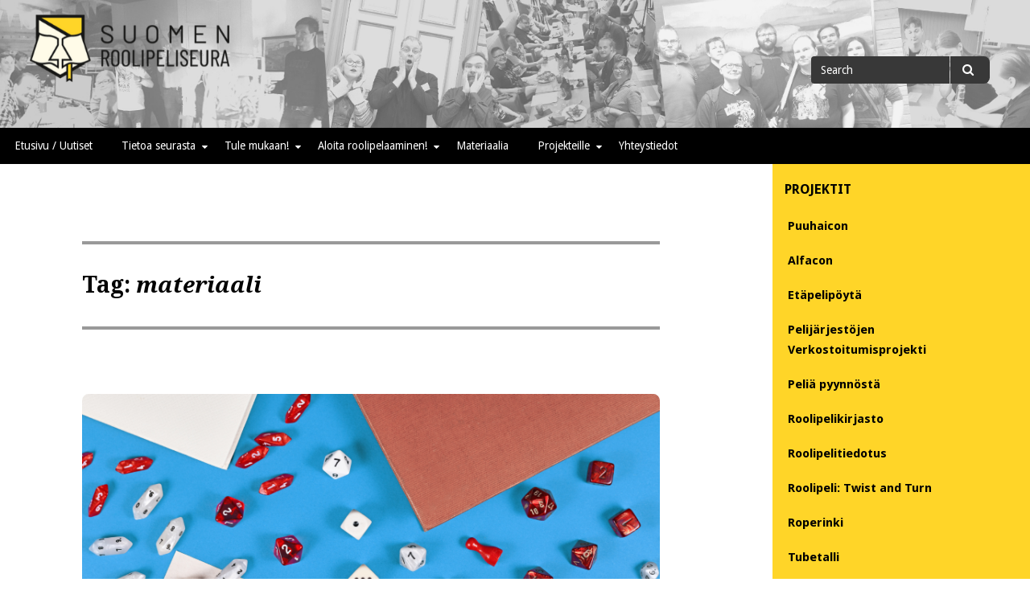

--- FILE ---
content_type: text/html; charset=UTF-8
request_url: https://suomenroolipeliseura.fi/tag/materiaali/
body_size: 12407
content:
<!DOCTYPE html>
<html lang="en">
<head>
<meta charset="UTF-8">
<meta name="viewport" content="width=device-width, initial-scale=1">
<link rel="profile" href="https://gmpg.org/xfn/11">
<link rel="pingback" href="https://suomenroolipeliseura.fi/xmlrpc.php">

<title>materiaali &#8211; Suomen roolipeliseura</title>
<meta name='robots' content='max-image-preview:large' />
<link rel='dns-prefetch' href='//fonts.googleapis.com' />
<link rel="alternate" type="application/rss+xml" title="Suomen roolipeliseura &raquo; Feed" href="https://suomenroolipeliseura.fi/feed/" />
<link rel="alternate" type="application/rss+xml" title="Suomen roolipeliseura &raquo; Comments Feed" href="https://suomenroolipeliseura.fi/comments/feed/" />
<link rel="alternate" type="application/rss+xml" title="Suomen roolipeliseura &raquo; materiaali Tag Feed" href="https://suomenroolipeliseura.fi/tag/materiaali/feed/" />
<style id='wp-img-auto-sizes-contain-inline-css' type='text/css'>
img:is([sizes=auto i],[sizes^="auto," i]){contain-intrinsic-size:3000px 1500px}
/*# sourceURL=wp-img-auto-sizes-contain-inline-css */
</style>
<style id='wp-emoji-styles-inline-css' type='text/css'>

	img.wp-smiley, img.emoji {
		display: inline !important;
		border: none !important;
		box-shadow: none !important;
		height: 1em !important;
		width: 1em !important;
		margin: 0 0.07em !important;
		vertical-align: -0.1em !important;
		background: none !important;
		padding: 0 !important;
	}
/*# sourceURL=wp-emoji-styles-inline-css */
</style>
<style id='wp-block-library-inline-css' type='text/css'>
:root{--wp-block-synced-color:#7a00df;--wp-block-synced-color--rgb:122,0,223;--wp-bound-block-color:var(--wp-block-synced-color);--wp-editor-canvas-background:#ddd;--wp-admin-theme-color:#007cba;--wp-admin-theme-color--rgb:0,124,186;--wp-admin-theme-color-darker-10:#006ba1;--wp-admin-theme-color-darker-10--rgb:0,107,160.5;--wp-admin-theme-color-darker-20:#005a87;--wp-admin-theme-color-darker-20--rgb:0,90,135;--wp-admin-border-width-focus:2px}@media (min-resolution:192dpi){:root{--wp-admin-border-width-focus:1.5px}}.wp-element-button{cursor:pointer}:root .has-very-light-gray-background-color{background-color:#eee}:root .has-very-dark-gray-background-color{background-color:#313131}:root .has-very-light-gray-color{color:#eee}:root .has-very-dark-gray-color{color:#313131}:root .has-vivid-green-cyan-to-vivid-cyan-blue-gradient-background{background:linear-gradient(135deg,#00d084,#0693e3)}:root .has-purple-crush-gradient-background{background:linear-gradient(135deg,#34e2e4,#4721fb 50%,#ab1dfe)}:root .has-hazy-dawn-gradient-background{background:linear-gradient(135deg,#faaca8,#dad0ec)}:root .has-subdued-olive-gradient-background{background:linear-gradient(135deg,#fafae1,#67a671)}:root .has-atomic-cream-gradient-background{background:linear-gradient(135deg,#fdd79a,#004a59)}:root .has-nightshade-gradient-background{background:linear-gradient(135deg,#330968,#31cdcf)}:root .has-midnight-gradient-background{background:linear-gradient(135deg,#020381,#2874fc)}:root{--wp--preset--font-size--normal:16px;--wp--preset--font-size--huge:42px}.has-regular-font-size{font-size:1em}.has-larger-font-size{font-size:2.625em}.has-normal-font-size{font-size:var(--wp--preset--font-size--normal)}.has-huge-font-size{font-size:var(--wp--preset--font-size--huge)}.has-text-align-center{text-align:center}.has-text-align-left{text-align:left}.has-text-align-right{text-align:right}.has-fit-text{white-space:nowrap!important}#end-resizable-editor-section{display:none}.aligncenter{clear:both}.items-justified-left{justify-content:flex-start}.items-justified-center{justify-content:center}.items-justified-right{justify-content:flex-end}.items-justified-space-between{justify-content:space-between}.screen-reader-text{border:0;clip-path:inset(50%);height:1px;margin:-1px;overflow:hidden;padding:0;position:absolute;width:1px;word-wrap:normal!important}.screen-reader-text:focus{background-color:#ddd;clip-path:none;color:#444;display:block;font-size:1em;height:auto;left:5px;line-height:normal;padding:15px 23px 14px;text-decoration:none;top:5px;width:auto;z-index:100000}html :where(.has-border-color){border-style:solid}html :where([style*=border-top-color]){border-top-style:solid}html :where([style*=border-right-color]){border-right-style:solid}html :where([style*=border-bottom-color]){border-bottom-style:solid}html :where([style*=border-left-color]){border-left-style:solid}html :where([style*=border-width]){border-style:solid}html :where([style*=border-top-width]){border-top-style:solid}html :where([style*=border-right-width]){border-right-style:solid}html :where([style*=border-bottom-width]){border-bottom-style:solid}html :where([style*=border-left-width]){border-left-style:solid}html :where(img[class*=wp-image-]){height:auto;max-width:100%}:where(figure){margin:0 0 1em}html :where(.is-position-sticky){--wp-admin--admin-bar--position-offset:var(--wp-admin--admin-bar--height,0px)}@media screen and (max-width:600px){html :where(.is-position-sticky){--wp-admin--admin-bar--position-offset:0px}}

/*# sourceURL=wp-block-library-inline-css */
</style><style id='global-styles-inline-css' type='text/css'>
:root{--wp--preset--aspect-ratio--square: 1;--wp--preset--aspect-ratio--4-3: 4/3;--wp--preset--aspect-ratio--3-4: 3/4;--wp--preset--aspect-ratio--3-2: 3/2;--wp--preset--aspect-ratio--2-3: 2/3;--wp--preset--aspect-ratio--16-9: 16/9;--wp--preset--aspect-ratio--9-16: 9/16;--wp--preset--color--black: #000000;--wp--preset--color--cyan-bluish-gray: #abb8c3;--wp--preset--color--white: #ffffff;--wp--preset--color--pale-pink: #f78da7;--wp--preset--color--vivid-red: #cf2e2e;--wp--preset--color--luminous-vivid-orange: #ff6900;--wp--preset--color--luminous-vivid-amber: #fcb900;--wp--preset--color--light-green-cyan: #7bdcb5;--wp--preset--color--vivid-green-cyan: #00d084;--wp--preset--color--pale-cyan-blue: #8ed1fc;--wp--preset--color--vivid-cyan-blue: #0693e3;--wp--preset--color--vivid-purple: #9b51e0;--wp--preset--gradient--vivid-cyan-blue-to-vivid-purple: linear-gradient(135deg,rgb(6,147,227) 0%,rgb(155,81,224) 100%);--wp--preset--gradient--light-green-cyan-to-vivid-green-cyan: linear-gradient(135deg,rgb(122,220,180) 0%,rgb(0,208,130) 100%);--wp--preset--gradient--luminous-vivid-amber-to-luminous-vivid-orange: linear-gradient(135deg,rgb(252,185,0) 0%,rgb(255,105,0) 100%);--wp--preset--gradient--luminous-vivid-orange-to-vivid-red: linear-gradient(135deg,rgb(255,105,0) 0%,rgb(207,46,46) 100%);--wp--preset--gradient--very-light-gray-to-cyan-bluish-gray: linear-gradient(135deg,rgb(238,238,238) 0%,rgb(169,184,195) 100%);--wp--preset--gradient--cool-to-warm-spectrum: linear-gradient(135deg,rgb(74,234,220) 0%,rgb(151,120,209) 20%,rgb(207,42,186) 40%,rgb(238,44,130) 60%,rgb(251,105,98) 80%,rgb(254,248,76) 100%);--wp--preset--gradient--blush-light-purple: linear-gradient(135deg,rgb(255,206,236) 0%,rgb(152,150,240) 100%);--wp--preset--gradient--blush-bordeaux: linear-gradient(135deg,rgb(254,205,165) 0%,rgb(254,45,45) 50%,rgb(107,0,62) 100%);--wp--preset--gradient--luminous-dusk: linear-gradient(135deg,rgb(255,203,112) 0%,rgb(199,81,192) 50%,rgb(65,88,208) 100%);--wp--preset--gradient--pale-ocean: linear-gradient(135deg,rgb(255,245,203) 0%,rgb(182,227,212) 50%,rgb(51,167,181) 100%);--wp--preset--gradient--electric-grass: linear-gradient(135deg,rgb(202,248,128) 0%,rgb(113,206,126) 100%);--wp--preset--gradient--midnight: linear-gradient(135deg,rgb(2,3,129) 0%,rgb(40,116,252) 100%);--wp--preset--font-size--small: 13px;--wp--preset--font-size--medium: 20px;--wp--preset--font-size--large: 36px;--wp--preset--font-size--x-large: 42px;--wp--preset--spacing--20: 0.44rem;--wp--preset--spacing--30: 0.67rem;--wp--preset--spacing--40: 1rem;--wp--preset--spacing--50: 1.5rem;--wp--preset--spacing--60: 2.25rem;--wp--preset--spacing--70: 3.38rem;--wp--preset--spacing--80: 5.06rem;--wp--preset--shadow--natural: 6px 6px 9px rgba(0, 0, 0, 0.2);--wp--preset--shadow--deep: 12px 12px 50px rgba(0, 0, 0, 0.4);--wp--preset--shadow--sharp: 6px 6px 0px rgba(0, 0, 0, 0.2);--wp--preset--shadow--outlined: 6px 6px 0px -3px rgb(255, 255, 255), 6px 6px rgb(0, 0, 0);--wp--preset--shadow--crisp: 6px 6px 0px rgb(0, 0, 0);}:where(.is-layout-flex){gap: 0.5em;}:where(.is-layout-grid){gap: 0.5em;}body .is-layout-flex{display: flex;}.is-layout-flex{flex-wrap: wrap;align-items: center;}.is-layout-flex > :is(*, div){margin: 0;}body .is-layout-grid{display: grid;}.is-layout-grid > :is(*, div){margin: 0;}:where(.wp-block-columns.is-layout-flex){gap: 2em;}:where(.wp-block-columns.is-layout-grid){gap: 2em;}:where(.wp-block-post-template.is-layout-flex){gap: 1.25em;}:where(.wp-block-post-template.is-layout-grid){gap: 1.25em;}.has-black-color{color: var(--wp--preset--color--black) !important;}.has-cyan-bluish-gray-color{color: var(--wp--preset--color--cyan-bluish-gray) !important;}.has-white-color{color: var(--wp--preset--color--white) !important;}.has-pale-pink-color{color: var(--wp--preset--color--pale-pink) !important;}.has-vivid-red-color{color: var(--wp--preset--color--vivid-red) !important;}.has-luminous-vivid-orange-color{color: var(--wp--preset--color--luminous-vivid-orange) !important;}.has-luminous-vivid-amber-color{color: var(--wp--preset--color--luminous-vivid-amber) !important;}.has-light-green-cyan-color{color: var(--wp--preset--color--light-green-cyan) !important;}.has-vivid-green-cyan-color{color: var(--wp--preset--color--vivid-green-cyan) !important;}.has-pale-cyan-blue-color{color: var(--wp--preset--color--pale-cyan-blue) !important;}.has-vivid-cyan-blue-color{color: var(--wp--preset--color--vivid-cyan-blue) !important;}.has-vivid-purple-color{color: var(--wp--preset--color--vivid-purple) !important;}.has-black-background-color{background-color: var(--wp--preset--color--black) !important;}.has-cyan-bluish-gray-background-color{background-color: var(--wp--preset--color--cyan-bluish-gray) !important;}.has-white-background-color{background-color: var(--wp--preset--color--white) !important;}.has-pale-pink-background-color{background-color: var(--wp--preset--color--pale-pink) !important;}.has-vivid-red-background-color{background-color: var(--wp--preset--color--vivid-red) !important;}.has-luminous-vivid-orange-background-color{background-color: var(--wp--preset--color--luminous-vivid-orange) !important;}.has-luminous-vivid-amber-background-color{background-color: var(--wp--preset--color--luminous-vivid-amber) !important;}.has-light-green-cyan-background-color{background-color: var(--wp--preset--color--light-green-cyan) !important;}.has-vivid-green-cyan-background-color{background-color: var(--wp--preset--color--vivid-green-cyan) !important;}.has-pale-cyan-blue-background-color{background-color: var(--wp--preset--color--pale-cyan-blue) !important;}.has-vivid-cyan-blue-background-color{background-color: var(--wp--preset--color--vivid-cyan-blue) !important;}.has-vivid-purple-background-color{background-color: var(--wp--preset--color--vivid-purple) !important;}.has-black-border-color{border-color: var(--wp--preset--color--black) !important;}.has-cyan-bluish-gray-border-color{border-color: var(--wp--preset--color--cyan-bluish-gray) !important;}.has-white-border-color{border-color: var(--wp--preset--color--white) !important;}.has-pale-pink-border-color{border-color: var(--wp--preset--color--pale-pink) !important;}.has-vivid-red-border-color{border-color: var(--wp--preset--color--vivid-red) !important;}.has-luminous-vivid-orange-border-color{border-color: var(--wp--preset--color--luminous-vivid-orange) !important;}.has-luminous-vivid-amber-border-color{border-color: var(--wp--preset--color--luminous-vivid-amber) !important;}.has-light-green-cyan-border-color{border-color: var(--wp--preset--color--light-green-cyan) !important;}.has-vivid-green-cyan-border-color{border-color: var(--wp--preset--color--vivid-green-cyan) !important;}.has-pale-cyan-blue-border-color{border-color: var(--wp--preset--color--pale-cyan-blue) !important;}.has-vivid-cyan-blue-border-color{border-color: var(--wp--preset--color--vivid-cyan-blue) !important;}.has-vivid-purple-border-color{border-color: var(--wp--preset--color--vivid-purple) !important;}.has-vivid-cyan-blue-to-vivid-purple-gradient-background{background: var(--wp--preset--gradient--vivid-cyan-blue-to-vivid-purple) !important;}.has-light-green-cyan-to-vivid-green-cyan-gradient-background{background: var(--wp--preset--gradient--light-green-cyan-to-vivid-green-cyan) !important;}.has-luminous-vivid-amber-to-luminous-vivid-orange-gradient-background{background: var(--wp--preset--gradient--luminous-vivid-amber-to-luminous-vivid-orange) !important;}.has-luminous-vivid-orange-to-vivid-red-gradient-background{background: var(--wp--preset--gradient--luminous-vivid-orange-to-vivid-red) !important;}.has-very-light-gray-to-cyan-bluish-gray-gradient-background{background: var(--wp--preset--gradient--very-light-gray-to-cyan-bluish-gray) !important;}.has-cool-to-warm-spectrum-gradient-background{background: var(--wp--preset--gradient--cool-to-warm-spectrum) !important;}.has-blush-light-purple-gradient-background{background: var(--wp--preset--gradient--blush-light-purple) !important;}.has-blush-bordeaux-gradient-background{background: var(--wp--preset--gradient--blush-bordeaux) !important;}.has-luminous-dusk-gradient-background{background: var(--wp--preset--gradient--luminous-dusk) !important;}.has-pale-ocean-gradient-background{background: var(--wp--preset--gradient--pale-ocean) !important;}.has-electric-grass-gradient-background{background: var(--wp--preset--gradient--electric-grass) !important;}.has-midnight-gradient-background{background: var(--wp--preset--gradient--midnight) !important;}.has-small-font-size{font-size: var(--wp--preset--font-size--small) !important;}.has-medium-font-size{font-size: var(--wp--preset--font-size--medium) !important;}.has-large-font-size{font-size: var(--wp--preset--font-size--large) !important;}.has-x-large-font-size{font-size: var(--wp--preset--font-size--x-large) !important;}
/*# sourceURL=global-styles-inline-css */
</style>

<style id='classic-theme-styles-inline-css' type='text/css'>
/*! This file is auto-generated */
.wp-block-button__link{color:#fff;background-color:#32373c;border-radius:9999px;box-shadow:none;text-decoration:none;padding:calc(.667em + 2px) calc(1.333em + 2px);font-size:1.125em}.wp-block-file__button{background:#32373c;color:#fff;text-decoration:none}
/*# sourceURL=/wp-includes/css/classic-themes.min.css */
</style>
<link rel='stylesheet' id='gillian-style-css' href='https://suomenroolipeliseura.fi/wp-content/themes/gillian/style.css?ver=6.9' type='text/css' media='all' />
<link rel='stylesheet' id='gillian-gf-droidsans-css' href='//fonts.googleapis.com/css?family=Droid+Sans%3A400%2C700%2C300%2C400italic%2C700italic&#038;ver=6.9' type='text/css' media='all' />
<link rel='stylesheet' id='gillian-gf-droidserif-css' href='//fonts.googleapis.com/css?family=Droid+Serif%3A400%2C400italic%2C700%2C700italic&#038;ver=6.9' type='text/css' media='all' />
<link rel='stylesheet' id='font-awesome-css' href='https://suomenroolipeliseura.fi/wp-content/themes/gillian/fontawesome/css/font-awesome.min.css?ver=6.9' type='text/css' media='all' />
<script type="text/javascript" src="https://suomenroolipeliseura.fi/wp-includes/js/jquery/jquery.min.js?ver=3.7.1" id="jquery-core-js"></script>
<script type="text/javascript" src="https://suomenroolipeliseura.fi/wp-includes/js/jquery/jquery-migrate.min.js?ver=3.4.1" id="jquery-migrate-js"></script>
<link rel="https://api.w.org/" href="https://suomenroolipeliseura.fi/wp-json/" /><link rel="alternate" title="JSON" type="application/json" href="https://suomenroolipeliseura.fi/wp-json/wp/v2/tags/30" /><link rel="EditURI" type="application/rsd+xml" title="RSD" href="https://suomenroolipeliseura.fi/xmlrpc.php?rsd" />
<meta name="generator" content="WordPress 6.9" />
	<style type="text/css">
		
				/* Top Menu: Link text color */
	
		.top-navigation, .top-navigation a {
			color: #000000;
		}
		
		.top-navigation button:before {
			color: #000000;
		}
		
		@media all and (max-width: 767px) {
			
			.top-menu a:hover, .top-menu a:focus {
				border-bottom: 5px solid #000000;
			}
			
		}
				
		/* Top Menu: Background color */
		
		.top-navigation, .top-navigation ul ul, .top-menu button {
			background-color: #000000;
		}
		
				
		/* Header: Search bar background color */

		.header-search .search-field,
		.header-search .search-field:focus,
		.header-search .search-submit {
			background-color: #383838!important;
		}
		
				
		/* Bottom/Primary Menu: Background color */
	
		.bottom-navigation, .bottom-navigation ul ul,
		.bottom-menu button:hover, .button-menu button:focus {
			background-color: #000000;
		}
		
		.bottom-navigation a {
			border-bottom: 5px solid #000000;
		}
		
		@media all and (max-width: 767px) {
			
			.bottom-navigation.toggled {
				background-color: #000000;
			}
		
		}
		
				
		/* Bottom/Primary Menu: Link background color on hover */
	
		.bottom-navigation a:hover, .bottom-navigation a:focus,
		.bottom-menu button, .bottom-menu button:focus {
			background-color: #303030;
		}
		
		.bottom-menu button, .bottom-menu button:hover, .bottom-menu button:focus {
			border: 2px solid #303030;
		}
		
				
		/* Content: Text color */
	
		.site-main {
			color: #000000;
		}
		
				
		/* Content: Link color */
		
		.site-main a:link, .site-main a:visited {
			color: #000000;
		}
		
		a.page-numbers:hover, a.page-numbers:focus,
		.nav-links a:hover, .nav-links a:focus {
			color: #000000!important;
		}
		
				
		/* Content: Entry meta (date, time, comments etc. beneath post title) text color */
		
		.entry-meta {
			color: #424242;
		}
		
				
		/* Comments: Input field text color */
		
		input[type='text'],
		input[type='email'],
		input[type='url'],
		input[type='password'],
		input[type='search'],
		input[type='number'],
		input[type='tel'],
		input[type='range'],
		input[type='date'],
		input[type='month'],
		input[type='week'],
		input[type='time'],
		input[type='datetime'],
		input[type='datetime-local'],
		input[type='color'],
		textarea {
			color: #000000;
		}
		
				
		/* Comments: Link color */
		
		.comment-body a:link, .comment-body a:visited {
			color: #000000;
		}
		
				
		/* Comments: Reply link background color */
		
		.reply a:link, .reply a:visited {
			background-color: #000000;
		}
		
				
		/* Comments: Reply link background color on hover */
		
		.reply a:hover, .reply a:focus {
			background-color: #000000;
		}
		
				
		/* Buttons (reset/submit/etc.): Background color */
		
		button,
		input[type='button'],
		input[type='reset'],
		input[type='submit'] {
			background-color: #0a0707;
		}
		
		a.page-numbers, .nav-links a {
			color: #0a0707!important;
		}
		
				
		/* Buttons (reset/submit/etc.): Background color on hover */
		
		button:hover,
		input[type='button']:hover,
		input[type='reset']:hover,
		input[type='submit']:hover,
		button:focus,
		input[type='button']:focus,
		input[type='reset']:focus,
		input[type='submit']:focus,
		button:active,
		input[type='button']:active,
		input[type='reset']:active,
		input[type='submit']:active {
			background-color: #5b5b5b;
		}
		
				
		/* Sidebar: Background color */
		
		.widget-area {
			background-color: #ffd528;
		}
		
		blockquote:before {
			color: #ffd528;
		}
		
				
		/*  Sidebar: Accent #1 (Widget titles, select & search field input text color, etc.) */
	
		.sidebar .widget-title {
			color: #000000;
		}

		.sidebar .widget select, .sidebar .widget_search .search-field {
			color: #000000;
		}
		
		.sidebar .widget_search .search-field::-webkit-input-placeholder {
			color: #000000;
		}

		.sidebar .widget_search .search-field:-moz-placeholder,
		.sidebar .widget_search .search-field:-ms-input-placeholder {
			color: #000000;
		}

		.sidebar .widget_search .search-field::-moz-placeholder {
			color: #000000;
		}
		
		.sidebar .post-count {
			color: #000000;
		}
		
				
		/*  Sidebar: Accent #2 (Bottom border, border under Archives lists, Categories lists, etc.) */
		
		.sidebar {
			border-bottom: 10px solid #ffd528;
		}
		
		.sidebar .widget select, .sidebar .widget_search .search-field {
			background-color: #ffd528;
		}
		
		.sidebar .widget_search .search-submit .fa {
			background-color: #ffd528;
		}
		
		.sidebar .widget_categories ul ul li,
		.sidebar .widget_pages ul ul li,
		.sidebar .widget_nav_menu ul ul li {
			border-top: 2px solid #ffd528;
		}
		
		.sidebar .widget_archive li, .sidebar .widget_categories li,
		.sidebar .widget_pages li, .sidebar .widget_meta li,
		.sidebar .widget_recent_comments li, .sidebar .widget_recent_entries li,
		.sidebar .widget_rss li, .sidebar .widget_nav_menu li {
			border-bottom: 2px solid #ffd528;
		}
		
		.sidebar .widget_categories ul ul li,
		.sidebar .widget_pages ul ul li,
		.sidebar .widget_nav_menu ul ul li {
			border-bottom: none!important;
		}
		
		.sidebar .post-count {
			background-color: #ffd528;
		}
		
				
		/* Sidebar: Text color */
		
		.sidebar .widget {
			color: #000000;
		}
		
				
		/* Sidebar: Link color */
		
		.sidebar .widget a:link, .sidebar .widget a:visited,
		.sidebar .widget_search .search-submit	{
			color: #000000;
		}
		
		.sidebar .widget_search .search-submit .fa {
			color: #000000!important;
		}
		
				
		/* Sidebar: Link color on hover */
		
		.sidebar .widget a:hover, .sidebar .widget a:focus,
		.sidebar .post-count:hover, .sidebar .post-count:focus	{
			color: #8e8e8e;
		}
		
		.sidebar .widget_search .search-submit .fa:hover, .sidebar .widget_search .search-submit .fa:focus {
			color: #8e8e8e!important;
		}
		
				
		/* Sidebar: Link underline color */
		
		.sidebar .widget a:link, .sidebar .widget a:visited {
			border-bottom: 2px solid #565656;
		}
		
		.sidebar .widget_search .search-submit .fa {
			border: 2px solid #565656;
		}
		
				
		/* Sidebar: Link underline color on hover */
		
		.sidebar .widget a:hover, .sidebar .widget a:focus {
			border-bottom: 2px solid #545454;
		}
		
		.sidebar .widget_archive ul a:hover, .sidebar .widget_archive ul a:focus,
		.sidebar .widget_categories ul a:hover, .sidebar .widget_categories a:focus,
		.sidebar .widget_pages ul a:hover, .sidebar .widget_pages ul a:focus,
		.sidebar .widget_meta ul a:hover, .sidebar .widget_meta ul a:focus,
		.sidebar .widget_recent_comments ul a:hover, .sidebar .widget_recent_comments ul a:focus,
		.sidebar .widget_recent_entries ul a:hover, .sidebar .widget_recent_entries ul a:focus,
		.sidebar .widget_nav_menu ul a:hover, .sidebar .widget_nav_menu ul a:focus {
			border-bottom: 2px solid #545454!important;
		}
		
				
		/* Footer: Background color */
		
		.site-footer, #footer-sidebar {
			background-color: #ffd528;
		}
		
				
		/* Footer: Text color */
		
		.site-footer, #footer-sidebar,
		.site-info {
			color: #000000;
		}
		
				
		/* Footer: Link color */
		
		.site-info a:link, .site-info a:visited,
		.site-footer .widget-area a:link, .site-footer .widget-area a:visited,
		.back-to-top .fa {
			color: #000000;
		}
		
				
		/* Footer: Link color on hover */
		
		.site-info a:hover, .site-info a:focus,
		.site-footer .widget-area a:hover, .site-footer .widget-area a:focus,
		.back-to-top .fa:hover, .back-to-top .fa:focus {
			color: #606060;
		}
		
				
		/* Footer: Link underline color */
		
		.site-info a:link, .site-info a:visited,
		.site-footer .widget-area a:link, .site-footer .widget-area a:visited {
			border-bottom: 2px solid #ffd528;
		}
		
				
		/* Footer: Link underline color on hover */
		
		.site-info a:hover, .site-info a:focus,
		.site-footer .widget-area a:hover, .site-footer .widget-area a:focus {
			border-bottom: 2px solid #ffd528;
		}
		
		.site-footer .widget_archive ul a:hover, .site-footer .widget_archive ul a:focus,
		.site-footer .widget_categories ul a:hover, .site-footer .widget_categories a:focus,
		.site-footer .widget_pages ul a:hover, .site-footer .widget_pages ul a:focus,
		.site-footer .widget_meta ul a:hover, .site-footer .widget_meta ul a:focus,
		.site-footer .widget_recent_comments ul a:hover, .site-footer .widget_recent_comments ul a:focus,
		.site-footer .widget_recent_entries ul a:hover, .site-footer .widget_recent_entries ul a:focus,
		.site-footer .widget_nav_menu ul a:hover, .site-footer .widget_nav_menu ul a:focus {
			border-bottom: 2px solid #ffd528!important;
		}
		
				
		/* Footer: Accent #1 (Widget titles, select & search field input text color, etc.) */

		.site-footer .widget-title {
			color: #0a0606;
		}

		.site-footer .widget select, .site-footer .widget_search .search-field {
			color: #0a0606;
		}
		
		.site-footer .widget_search .search-field::-webkit-input-placeholder {
			color: #0a0606;
		}

		.site-footer .widget_search .search-field:-moz-placeholder,
		.site-footer .widget_search .search-field:-ms-input-placeholder {
			color: #0a0606;
		}

		.site-footer .widget_search .search-field::-moz-placeholder {
			color: #0a0606;
		}
		
		.site-footer .post-count {
			color: #0a0606;
		}
		
				
		/* Footer: Accent #2 (Back to top link, bottom border, border under Archives lists, Categories lists, etc.) */
		
		.site-footer {
			border-bottom: 10px solid #000000;
		}
		
		.site-footer .widget select, .site-footer .widget_search .search-field {
			background-color: #000000;
		}
		
		.site-footer .widget_search .search-submit .fa {
			background-color: #000000;
		}
		
		.site-footer .widget_categories ul ul li,
		.site-footer .widget_pages ul ul li,
		.site-footer .widget_nav_menu ul ul li {
			border-top: 2px solid #000000;
		}
		
		.site-footer .widget_archive li, .site-footer .widget_categories li,
		.site-footer .widget_pages li, .site-footer .widget_meta li,
		.site-footer .widget_recent_comments li, .site-footer .widget_recent_entries li,
		.site-footer .widget_rss li, .site-footer .widget_nav_menu li {
			border-bottom: 2px solid #000000;
		}
		
		.site-footer .widget_categories ul ul li,
		.site-footer .widget_pages ul ul li,
		.site-footer .widget_nav_menu ul ul li {
			border-bottom: none!important;
		}
		
		.site-footer .post-count {
			background-color: #000000;
		}
		
			</style>
	<style type="text/css">.recentcomments a{display:inline !important;padding:0 !important;margin:0 !important;}</style>	<style type="text/css">
			.site-title,
		.site-description {
			position: absolute;
			clip: rect(1px, 1px, 1px, 1px);
		}
		</style>
	<style type="text/css" id="custom-background-css">
body.custom-background { background-color: #ffffff; }
</style>
	<link rel="icon" href="https://suomenroolipeliseura.fi/wp-content/uploads/2020/06/cropped-Copy-of-colour_RGB_raster-32x32.png" sizes="32x32" />
<link rel="icon" href="https://suomenroolipeliseura.fi/wp-content/uploads/2020/06/cropped-Copy-of-colour_RGB_raster-192x192.png" sizes="192x192" />
<link rel="apple-touch-icon" href="https://suomenroolipeliseura.fi/wp-content/uploads/2020/06/cropped-Copy-of-colour_RGB_raster-180x180.png" />
<meta name="msapplication-TileImage" content="https://suomenroolipeliseura.fi/wp-content/uploads/2020/06/cropped-Copy-of-colour_RGB_raster-270x270.png" />
</head>

<body data-rsssl=1 class="archive tag tag-materiaali tag-30 custom-background wp-theme-gillian group-blog hfeed">
<div id="page" class="site">
	<a class="skip-link screen-reader-text" href="#content">Skip to content</a>
	
	<header id="masthead" class="site-header" role="banner" class="header-bar header-background-image" style="background-image: url('https://suomenroolipeliseura.fi/wp-content/uploads/2020/06/verkkosivubanneri-pienellä-logolla-ylhäällä.png')">
		
			
		<div class="header-bar">
			<div class="site-branding">
									<p class="site-title"><a href="https://suomenroolipeliseura.fi/" rel="home">Suomen roolipeliseura</a></p>
							</div><!-- .site-branding -->
			
			<div class="header-search">
				
<form role="search" method="get" class="search-form" action="https://suomenroolipeliseura.fi/">
	<label for="search-form-696efdbd2571b">
		<span class="screen-reader-text">Search for</span>
	</label>
	<input type="search" id="search-form-696efdbd2571b" class="search-field" placeholder="Search" value="" name="s" />
	<button type="submit" class="search-submit"><span class="fa fa-search" aria-hidden="true"></span><span class="screen-reader-text">Search</span></button>
</form>			</div> <!-- .header-search -->
		</div> <!-- .header-bar -->

		<nav id="site-navigation" class="main-navigation bottom-navigation" role="navigation" aria-label="Primary Navigation">
		<div class="bottom-menu">
			<button class="menu-toggle" aria-controls="bottom-menu" aria-expanded="false">Menu</button>
			<div class="menu-tylsa_menu-container"><ul id="bottom-menu" class="menu"><li id="menu-item-610" class="menu-item menu-item-type-custom menu-item-object-custom menu-item-home menu-item-610"><a href="https://suomenroolipeliseura.fi/">Etusivu / Uutiset</a></li>
<li id="menu-item-259" class="menu-item menu-item-type-post_type menu-item-object-page menu-item-has-children menu-item-259"><a href="https://suomenroolipeliseura.fi/tietoa-seurasta/">Tietoa seurasta</a>
<ul class="sub-menu">
	<li id="menu-item-1465" class="menu-item menu-item-type-post_type menu-item-object-page menu-item-1465"><a href="https://suomenroolipeliseura.fi/tietoa-seurasta/yhdistyksen-toimijat-2025/">Yhdistyksen toimijat 2025</a></li>
	<li id="menu-item-1071" class="menu-item menu-item-type-post_type menu-item-object-page menu-item-1071"><a href="https://suomenroolipeliseura.fi/tietoa-seurasta/1067-2/">Pestien kuvaukset</a></li>
	<li id="menu-item-1466" class="menu-item menu-item-type-custom menu-item-object-custom menu-item-1466"><a href="https://suomenroolipeliseura.fi/wp-content/uploads/2025/10/Kopio-tiedostosta-SRS-TOSU-2025-vuosikokouksen-hyvaksyma.pdf">Toimintasuunnitelma 2025</a></li>
	<li id="menu-item-1232" class="menu-item menu-item-type-custom menu-item-object-custom menu-item-1232"><a href="https://suomenroolipeliseura.fi/wp-content/uploads/2025/10/Vuosikokouksen-hyvaksyma-SRS-TOSU-2026.pdf">Toimintasuunnitelma 2026 (PDF)</a></li>
	<li id="menu-item-31" class="menu-item menu-item-type-post_type menu-item-object-page menu-item-31"><a href="https://suomenroolipeliseura.fi/srsn-saannot/">Yhdistyksen säännöt</a></li>
	<li id="menu-item-574" class="menu-item menu-item-type-post_type menu-item-object-page menu-item-574"><a href="https://suomenroolipeliseura.fi/projektiohjesaanto/">Projektiohjesääntö</a></li>
	<li id="menu-item-606" class="menu-item menu-item-type-post_type menu-item-object-page menu-item-606"><a href="https://suomenroolipeliseura.fi/toiminta/">Projektit ja yhteistyöprojektit</a></li>
	<li id="menu-item-609" class="menu-item menu-item-type-post_type menu-item-object-page menu-item-609"><a href="https://suomenroolipeliseura.fi/arkisto/">Arkisto</a></li>
</ul>
</li>
<li id="menu-item-611" class="menu-item menu-item-type-post_type menu-item-object-page menu-item-has-children menu-item-611"><a href="https://suomenroolipeliseura.fi/liity-jaseneksi/">Tule mukaan!</a>
<ul class="sub-menu">
	<li id="menu-item-1070" class="menu-item menu-item-type-post_type menu-item-object-page menu-item-1070"><a href="https://suomenroolipeliseura.fi/tietoa-seurasta/1067-2/">Luottamustehtävät ja hallitustoiminta</a></li>
	<li id="menu-item-29" class="menu-item menu-item-type-post_type menu-item-object-page menu-item-29"><a href="https://suomenroolipeliseura.fi/liity-jaseneksi/">Liity jäseneksi!</a></li>
	<li id="menu-item-572" class="menu-item menu-item-type-post_type menu-item-object-page menu-item-572"><a href="https://suomenroolipeliseura.fi/toiminta/sinun-projektisi-tahan/">Onko sinulla projekti-idea?</a></li>
	<li id="menu-item-917" class="menu-item menu-item-type-post_type menu-item-object-page menu-item-917"><a href="https://suomenroolipeliseura.fi/projektiohjesaanto/pelinkehitys-yhteistyoprojektina/">Pelinkehitys yhteistyöprojektina</a></li>
	<li id="menu-item-253" class="menu-item menu-item-type-post_type menu-item-object-page menu-item-253"><a href="https://suomenroolipeliseura.fi/projektiohjesaanto/larppi-yhteistyoprojektina/">Larppi yhteistyöprojektina</a></li>
	<li id="menu-item-573" class="menu-item menu-item-type-post_type menu-item-object-page menu-item-573"><a href="https://suomenroolipeliseura.fi/toiminta/tukitiimi/">Tukitiimi projektien apuna</a></li>
</ul>
</li>
<li id="menu-item-686" class="menu-item menu-item-type-post_type menu-item-object-page menu-item-has-children menu-item-686"><a href="https://suomenroolipeliseura.fi/aloita-roolipelaaminen/">Aloita roolipelaaminen!</a>
<ul class="sub-menu">
	<li id="menu-item-687" class="menu-item menu-item-type-post_type menu-item-object-page menu-item-687"><a href="https://suomenroolipeliseura.fi/aloita-roolipelaaminen/uudelle-pelinjohtajalle/">Uudelle pelinjohtajalle</a></li>
	<li id="menu-item-1009" class="menu-item menu-item-type-post_type menu-item-object-page menu-item-1009"><a href="https://suomenroolipeliseura.fi/aloita-roolipelaaminen/con-pelinjohtaminen/">Con-pelinjohtaminen</a></li>
	<li id="menu-item-688" class="menu-item menu-item-type-post_type menu-item-object-page menu-item-688"><a href="https://suomenroolipeliseura.fi/aloita-roolipelaaminen/neuvoja-konkareilta/">Neuvoja konkareilta</a></li>
	<li id="menu-item-689" class="menu-item menu-item-type-post_type menu-item-object-page menu-item-689"><a href="https://suomenroolipeliseura.fi/etapelaaminen/">Vinkkejä etäpelaamiseen</a></li>
	<li id="menu-item-691" class="menu-item menu-item-type-post_type menu-item-object-page menu-item-691"><a href="https://suomenroolipeliseura.fi/aloita-roolipelaaminen/">Linkkivinkkejä</a></li>
</ul>
</li>
<li id="menu-item-1129" class="menu-item menu-item-type-post_type menu-item-object-page menu-item-1129"><a href="https://suomenroolipeliseura.fi/materiaalia/">Materiaalia</a></li>
<li id="menu-item-911" class="menu-item menu-item-type-post_type menu-item-object-page menu-item-has-children menu-item-911"><a href="https://suomenroolipeliseura.fi/projekteille/">Projekteille</a>
<ul class="sub-menu">
	<li id="menu-item-915" class="menu-item menu-item-type-post_type menu-item-object-page menu-item-915"><a href="https://suomenroolipeliseura.fi/toiminta/tukitiimi/">Tukitiimi</a></li>
	<li id="menu-item-979" class="menu-item menu-item-type-post_type menu-item-object-page menu-item-979"><a href="https://suomenroolipeliseura.fi/projekteille/tukimateriaaleja-projektiporinoista/">Tukimateriaaleja Projektiporinoista</a></li>
	<li id="menu-item-912" class="menu-item menu-item-type-post_type menu-item-object-page menu-item-912"><a href="https://suomenroolipeliseura.fi/projektiohjesaanto/">Projektiohjesääntö</a></li>
	<li id="menu-item-913" class="menu-item menu-item-type-post_type menu-item-object-page menu-item-913"><a href="https://suomenroolipeliseura.fi/projektiohjesaanto/larppi-yhteistyoprojektina/">Larppi yhteistyöprojektina</a></li>
	<li id="menu-item-914" class="menu-item menu-item-type-post_type menu-item-object-page menu-item-914"><a href="https://suomenroolipeliseura.fi/projektiohjesaanto/pelinkehitys-yhteistyoprojektina/">Pelinkehitys yhteistyöprojektina</a></li>
	<li id="menu-item-916" class="menu-item menu-item-type-post_type menu-item-object-page menu-item-916"><a href="https://suomenroolipeliseura.fi/toiminta/sinun-projektisi-tahan/">Uusi projekti-idea?</a></li>
	<li id="menu-item-910" class="menu-item menu-item-type-post_type menu-item-object-page menu-item-910"><a href="https://suomenroolipeliseura.fi/raportointiohjeet/">Raportointiohjeet</a></li>
</ul>
</li>
<li id="menu-item-690" class="menu-item menu-item-type-post_type menu-item-object-page menu-item-690"><a href="https://suomenroolipeliseura.fi/yhteystiedot/">Yhteystiedot</a></li>
</ul></div>		</div>
		</nav><!-- #site-navigation -->
	</header><!-- #masthead -->

	<div id="content" class="site-content">

	<div id="primary" class="content-area">
		<main id="main" class="site-main" role="main">

		
			<header class="page-header">
				<h1 class="page-title">Tag: <span>materiaali</span></h1>			</header><!-- .page-header -->

			
<article id="post-1010" class="post-1010 post type-post status-publish format-standard has-post-thumbnail hentry category-materiaalia-harrastajille category-projektien-uutiset tag-materiaali tag-uutiset">

	<img width="1640" height="924" src="https://suomenroolipeliseura.fi/wp-content/uploads/2022/07/Turvamekaniikkoja-conipeliin-suomeksi-2.png" class="attachment-post-thumbnail size-post-thumbnail wp-post-image" alt="" decoding="async" fetchpriority="high" srcset="https://suomenroolipeliseura.fi/wp-content/uploads/2022/07/Turvamekaniikkoja-conipeliin-suomeksi-2.png 1640w, https://suomenroolipeliseura.fi/wp-content/uploads/2022/07/Turvamekaniikkoja-conipeliin-suomeksi-2-300x169.png 300w, https://suomenroolipeliseura.fi/wp-content/uploads/2022/07/Turvamekaniikkoja-conipeliin-suomeksi-2-1024x577.png 1024w, https://suomenroolipeliseura.fi/wp-content/uploads/2022/07/Turvamekaniikkoja-conipeliin-suomeksi-2-768x433.png 768w, https://suomenroolipeliseura.fi/wp-content/uploads/2022/07/Turvamekaniikkoja-conipeliin-suomeksi-2-1536x865.png 1536w" sizes="(max-width: 1640px) 100vw, 1640px" />
	<header class="entry-header post-thumbnail-header">
		<h2 class="entry-title"><a href="https://suomenroolipeliseura.fi/projektien-uutiset/uutta-materiaalia-con-pelinjohtajille-ja-kertapelaajille/" rel="bookmark">Uutta materiaalia con-pelinjohtajille ja kertapelaajille</a></h2>		
		<div class="entry-meta">
			<p>by <a href="https://suomenroolipeliseura.fi/author/tukitiimi/" title="Posts by Tukitiimi" rel="author">Tukitiimi</a></p><p><i class="fa fa-calendar-o" aria-hidden="true"></i>14/07/2022</p><p><i class="fa fa-clock-o" aria-hidden="true"></i>15:42</p><p><i class="fa fa-comment" aria-hidden="true"></i><span>Comments Off<span class="screen-reader-text"> on Uutta materiaalia con-pelinjohtajille ja kertapelaajille</span></span></p><p><i class="fa fa-bookmark" aria-hidden="true"></i><a href="https://suomenroolipeliseura.fi/category/materiaalia-harrastajille/" rel="category tag">materiaalia harrastajille</a>, <a href="https://suomenroolipeliseura.fi/category/projektien-uutiset/" rel="category tag">projektien uutiset</a></p><p><i class="fa fa-tag" aria-hidden="true"></i> <a href="https://suomenroolipeliseura.fi/tag/materiaali/" rel="tag">materiaali</a>, <a href="https://suomenroolipeliseura.fi/tag/uutiset/" rel="tag">uutiset</a></p>		</div><!-- .entry-meta -->
			</header><!-- .entry-header -->

	<div class="entry-content">
		<p>Uusi materiaalikooste kaikille conipelinjohtamisesta ja kertapeleistä kiinnostuneille kokoaa kesäkuussa järjestetyn koulutuksen vinkit ja linkit kaikkien saataville! Mukana myös suomenkielinen Turvamekaniikkoja kertapeliin suomeksi -kooste, jossa on helpot suomenkieliset ohjeet yleisimpiin ja kertapeleissä kätevimpiin turvamekaniikkoihin!</p>
<p>Katso Aloita roolipelaaminen! -valikosta muutkin vinkit!</p>
<blockquote class="wp-embedded-content" data-secret="5n3a4fWnUG"><p><a href="https://suomenroolipeliseura.fi/aloita-roolipelaaminen/con-pelinjohtaminen/">Con-pelinjohtaminen</a></p></blockquote>
<p><iframe class="wp-embedded-content" sandbox="allow-scripts" security="restricted" style="position: absolute; clip: rect(1px, 1px, 1px, 1px);" title="&#8220;Con-pelinjohtaminen&#8221; &#8212; " src="https://suomenroolipeliseura.fi/aloita-roolipelaaminen/con-pelinjohtaminen/embed/#?secret=XdCn3NsPnE#?secret=5n3a4fWnUG" data-secret="5n3a4fWnUG" width="600" height="338" frameborder="0" marginwidth="0" marginheight="0" scrolling="no"></iframe></p>
	</div><!-- .entry-content -->
</article><!-- #post-## -->

		</main><!-- #main -->
	</div><!-- #primary -->


<aside id="secondary" class="widget-area sidebar" role="complementary" aria-label="Default sidebar">
	<section id="nav_menu-3" class="widget widget_nav_menu"><h2 class="widget-title">Projektit</h2><div class="menu-projektimenu-container"><ul id="menu-projektimenu" class="menu"><li id="menu-item-1411" class="menu-item menu-item-type-post_type menu-item-object-page menu-item-1411"><a href="https://suomenroolipeliseura.fi/toiminta/puuhaicon/">Puuhaicon</a></li>
<li id="menu-item-556" class="menu-item menu-item-type-post_type menu-item-object-page menu-item-556"><a href="https://suomenroolipeliseura.fi/toiminta/alfacon/">Alfacon</a></li>
<li id="menu-item-557" class="menu-item menu-item-type-post_type menu-item-object-page menu-item-557"><a href="https://suomenroolipeliseura.fi/toiminta/etapelipoyta/">Etäpelipöytä</a></li>
<li id="menu-item-560" class="menu-item menu-item-type-post_type menu-item-object-page menu-item-560"><a href="https://suomenroolipeliseura.fi/toiminta/pelijarjestojen-verkostoitumisprojekti/">Pelijärjestöjen Verkostoitumisprojekti</a></li>
<li id="menu-item-559" class="menu-item menu-item-type-post_type menu-item-object-page menu-item-559"><a href="https://suomenroolipeliseura.fi/toiminta/pelia-pyynnosta/">Peliä pyynnöstä</a></li>
<li id="menu-item-563" class="menu-item menu-item-type-post_type menu-item-object-page menu-item-563"><a href="https://suomenroolipeliseura.fi/toiminta/roolipelikirjasto/">Roolipelikirjasto</a></li>
<li id="menu-item-564" class="menu-item menu-item-type-post_type menu-item-object-page menu-item-564"><a href="https://suomenroolipeliseura.fi/toiminta/roolipelitiedotus/">Roolipelitiedotus</a></li>
<li id="menu-item-1045" class="menu-item menu-item-type-post_type menu-item-object-page menu-item-1045"><a href="https://suomenroolipeliseura.fi/roolipeli-twist-and-turn/">Roolipeli: Twist and Turn</a></li>
<li id="menu-item-565" class="menu-item menu-item-type-post_type menu-item-object-page menu-item-565"><a href="https://suomenroolipeliseura.fi/toiminta/roperinki/">Roperinki</a></li>
<li id="menu-item-567" class="menu-item menu-item-type-post_type menu-item-object-page menu-item-has-children menu-item-567"><a href="https://suomenroolipeliseura.fi/toiminta/tubetalli/">Tubetalli</a>
<ul class="sub-menu">
	<li id="menu-item-781" class="menu-item menu-item-type-post_type menu-item-object-page menu-item-781"><a href="https://suomenroolipeliseura.fi/lohikaarmeen-luola/">Lohikäärmeen luola</a></li>
	<li id="menu-item-554" class="menu-item menu-item-type-post_type menu-item-object-page menu-item-554"><a href="https://suomenroolipeliseura.fi/yhteistyoprojekti-noppatuuri/">Noppatuuri</a></li>
	<li id="menu-item-555" class="menu-item menu-item-type-post_type menu-item-object-page menu-item-555"><a href="https://suomenroolipeliseura.fi/yhteistyoprojekti-ropehiiren-kolo/">Ropehiiren kolo</a></li>
	<li id="menu-item-800" class="menu-item menu-item-type-post_type menu-item-object-page menu-item-800"><a href="https://suomenroolipeliseura.fi/ropesatama/">Ropesatama</a></li>
	<li id="menu-item-566" class="menu-item menu-item-type-post_type menu-item-object-page menu-item-566"><a href="https://suomenroolipeliseura.fi/toiminta/yhteistyoprojekti-ropetupa/">Ropetupa</a></li>
</ul>
</li>
<li id="menu-item-568" class="menu-item menu-item-type-post_type menu-item-object-page menu-item-568"><a href="https://suomenroolipeliseura.fi/toiminta/tukitiimi/">Tukitiimi</a></li>
<li id="menu-item-569" class="menu-item menu-item-type-post_type menu-item-object-page menu-item-569"><a href="https://suomenroolipeliseura.fi/toiminta/turvallisempaa-roolipelaamista/">Turvallisempaa roolipelaamista</a></li>
<li id="menu-item-575" class="menu-item menu-item-type-post_type menu-item-object-page menu-item-575"><a href="https://suomenroolipeliseura.fi/toiminta/">Projekteista</a></li>
<li id="menu-item-558" class="menu-item menu-item-type-post_type menu-item-object-page menu-item-558"><a href="https://suomenroolipeliseura.fi/toiminta/378-2/">Päättyneet projektit</a></li>
</ul></div></section><section id="text-7" class="widget widget_text"><h2 class="widget-title">Sosiaalinen media</h2>			<div class="textwidget"><p><a href="https://discord.gg/pNNg6q4">Discord</a><br />
<a href="https://www.instagram.com/suomenroolipeliseura/">Instagram</a><br />
<a href="https://www.facebook.com/suomenropeseura">Facebook</a><br />
<a href="https://www.youtube.com/@suomenroolipeliseura3443">Youtube</a><br />
#suomenropeseura</p>
</div>
		</section><section id="search-2" class="widget widget_search">
<form role="search" method="get" class="search-form" action="https://suomenroolipeliseura.fi/">
	<label for="search-form-696efdbd279ae">
		<span class="screen-reader-text">Search for</span>
	</label>
	<input type="search" id="search-form-696efdbd279ae" class="search-field" placeholder="Search" value="" name="s" />
	<button type="submit" class="search-submit"><span class="fa fa-search" aria-hidden="true"></span><span class="screen-reader-text">Search</span></button>
</form></section>
		<section id="recent-posts-2" class="widget widget_recent_entries">
		<h2 class="widget-title">Recent Posts</h2>
		<ul>
											<li>
					<a href="https://suomenroolipeliseura.fi/projektien-uutiset/alfacon-2026-kaaosta-ilmassa-tapahtuma-hakee-ohjelmaa/">Alfacon 2026 Kaaosta ilmassa &#8211; tapahtuma hakee ohjelmaa!</a>
									</li>
											<li>
					<a href="https://suomenroolipeliseura.fi/seuran-uutiset/seuran-hallinto-talvilomailee-20-12-2025-alkaen/">Seuran hallinto talvilomailee 20.12.2025 alkaen</a>
									</li>
											<li>
					<a href="https://suomenroolipeliseura.fi/seuran-uutiset/aktiivin-kynasta-vuoden-toivottavasti-ihan-oikeasti-viimeinen-hallituksen-kokous-d/">Aktiivin kynästä: vuoden toivottavasti ihan oikeasti viimeinen hallituksen kokous :)</a>
									</li>
											<li>
					<a href="https://suomenroolipeliseura.fi/projektien-uutiset/uusi-yhteistyoprojekti-pelitoimintaa-suomessa/">Uusi yhteistyöprojekti: Pelitoimintaa Suomessa</a>
									</li>
											<li>
					<a href="https://suomenroolipeliseura.fi/seuran-toimintaa/aktiivin-kynasta-vuoden-ehka-viimeinen-hallituksen-kokous/">Aktiivin kynästä: vuoden ehkä viimeinen hallituksen kokous</a>
									</li>
					</ul>

		</section><section id="recent-comments-2" class="widget widget_recent_comments"><h2 class="widget-title">Recent Comments</h2><ul id="recentcomments"><li class="recentcomments"><span class="comment-author-link"><a href="https://efemeros.wordpress.com/2020/06/12/cyberpunk-2020-tulkintaa-luomassa/" class="url" rel="ugc external nofollow">Cyberpunk 2020: tulkintaa luomassa | Efemeros</a></span> on <a href="https://suomenroolipeliseura.fi/infot/haaste-kaikille-jotka-tietavat-etta-tyyli-on-aina-tarkoitusta-tarkeampaa/#comment-23">Haaste kaikille, jotka tietävät, että tyyli on aina tarkoitusta tärkeämpää!</a></li><li class="recentcomments"><span class="comment-author-link"><a href="https://pelimekanisti.wordpress.com/2020/05/03/etaroolipelaamisen-ensiaskeleet/" class="url" rel="ugc external nofollow">Etäroolipelaamisen ensiaskeleet &#8211; PELIMEKANISTI</a></span> on <a href="https://suomenroolipeliseura.fi/infot/etapelipoydassa-harrastus-ei-lopu-karanteenissakaan/#comment-22">Etäpelipöydässä harrastus ei lopu karanteenissakaan!</a></li><li class="recentcomments"><span class="comment-author-link"><a href="https://efemeros.wordpress.com/2020/04/02/kiinnostavia-blogauksia-maaliskuu-2020/" class="url" rel="ugc external nofollow">Kiinnostavia blogauksia: maaliskuu 2020 | Efemeros</a></span> on <a href="https://suomenroolipeliseura.fi/infot/etapelipoydassa-harrastus-ei-lopu-karanteenissakaan/#comment-21">Etäpelipöydässä harrastus ei lopu karanteenissakaan!</a></li><li class="recentcomments"><span class="comment-author-link"><a href="https://efemeros.wordpress.com/2020/03/01/kiinnostavia-blogauksia-helmikuu-2020/" class="url" rel="ugc external nofollow">Kiinnostavia blogauksia: helmikuu 2020 | Efemeros</a></span> on <a href="https://suomenroolipeliseura.fi/infot/haaste-kaikille-jotka-tietavat-etta-tyyli-on-aina-tarkoitusta-tarkeampaa/#comment-19">Haaste kaikille, jotka tietävät, että tyyli on aina tarkoitusta tärkeämpää!</a></li><li class="recentcomments"><span class="comment-author-link"><a href="http://geekgirls.fi/wp/blog/2020/02/06/yhdistys-tiedottaa-tammikuu-2020/" class="url" rel="ugc external nofollow">Yhdistys tiedottaa, tammikuu 2020 | Nörttitytöt</a></span> on <a href="https://suomenroolipeliseura.fi/infot/haaste-kaikille-jotka-tietavat-etta-tyyli-on-aina-tarkoitusta-tarkeampaa/#comment-18">Haaste kaikille, jotka tietävät, että tyyli on aina tarkoitusta tärkeämpää!</a></li></ul></section><section id="archives-2" class="widget widget_archive"><h2 class="widget-title">Archives</h2>
			<ul>
					<li><a href='https://suomenroolipeliseura.fi/2025/12/'>December 2025</a></li>
	<li><a href='https://suomenroolipeliseura.fi/2025/11/'>November 2025</a></li>
	<li><a href='https://suomenroolipeliseura.fi/2025/10/'>October 2025</a></li>
	<li><a href='https://suomenroolipeliseura.fi/2025/09/'>September 2025</a></li>
	<li><a href='https://suomenroolipeliseura.fi/2025/08/'>August 2025</a></li>
	<li><a href='https://suomenroolipeliseura.fi/2025/07/'>July 2025</a></li>
	<li><a href='https://suomenroolipeliseura.fi/2025/06/'>June 2025</a></li>
	<li><a href='https://suomenroolipeliseura.fi/2025/05/'>May 2025</a></li>
	<li><a href='https://suomenroolipeliseura.fi/2025/02/'>February 2025</a></li>
	<li><a href='https://suomenroolipeliseura.fi/2025/01/'>January 2025</a></li>
	<li><a href='https://suomenroolipeliseura.fi/2024/11/'>November 2024</a></li>
	<li><a href='https://suomenroolipeliseura.fi/2024/10/'>October 2024</a></li>
	<li><a href='https://suomenroolipeliseura.fi/2024/08/'>August 2024</a></li>
	<li><a href='https://suomenroolipeliseura.fi/2024/07/'>July 2024</a></li>
	<li><a href='https://suomenroolipeliseura.fi/2024/06/'>June 2024</a></li>
	<li><a href='https://suomenroolipeliseura.fi/2024/05/'>May 2024</a></li>
	<li><a href='https://suomenroolipeliseura.fi/2024/03/'>March 2024</a></li>
	<li><a href='https://suomenroolipeliseura.fi/2023/12/'>December 2023</a></li>
	<li><a href='https://suomenroolipeliseura.fi/2023/11/'>November 2023</a></li>
	<li><a href='https://suomenroolipeliseura.fi/2023/09/'>September 2023</a></li>
	<li><a href='https://suomenroolipeliseura.fi/2023/07/'>July 2023</a></li>
	<li><a href='https://suomenroolipeliseura.fi/2023/05/'>May 2023</a></li>
	<li><a href='https://suomenroolipeliseura.fi/2023/03/'>March 2023</a></li>
	<li><a href='https://suomenroolipeliseura.fi/2023/02/'>February 2023</a></li>
	<li><a href='https://suomenroolipeliseura.fi/2023/01/'>January 2023</a></li>
	<li><a href='https://suomenroolipeliseura.fi/2022/12/'>December 2022</a></li>
	<li><a href='https://suomenroolipeliseura.fi/2022/11/'>November 2022</a></li>
	<li><a href='https://suomenroolipeliseura.fi/2022/10/'>October 2022</a></li>
	<li><a href='https://suomenroolipeliseura.fi/2022/09/'>September 2022</a></li>
	<li><a href='https://suomenroolipeliseura.fi/2022/08/'>August 2022</a></li>
	<li><a href='https://suomenroolipeliseura.fi/2022/07/'>July 2022</a></li>
	<li><a href='https://suomenroolipeliseura.fi/2022/06/'>June 2022</a></li>
	<li><a href='https://suomenroolipeliseura.fi/2022/05/'>May 2022</a></li>
	<li><a href='https://suomenroolipeliseura.fi/2022/04/'>April 2022</a></li>
	<li><a href='https://suomenroolipeliseura.fi/2022/01/'>January 2022</a></li>
	<li><a href='https://suomenroolipeliseura.fi/2021/11/'>November 2021</a></li>
	<li><a href='https://suomenroolipeliseura.fi/2021/09/'>September 2021</a></li>
	<li><a href='https://suomenroolipeliseura.fi/2020/12/'>December 2020</a></li>
	<li><a href='https://suomenroolipeliseura.fi/2020/11/'>November 2020</a></li>
	<li><a href='https://suomenroolipeliseura.fi/2020/10/'>October 2020</a></li>
	<li><a href='https://suomenroolipeliseura.fi/2020/09/'>September 2020</a></li>
	<li><a href='https://suomenroolipeliseura.fi/2020/07/'>July 2020</a></li>
	<li><a href='https://suomenroolipeliseura.fi/2020/06/'>June 2020</a></li>
	<li><a href='https://suomenroolipeliseura.fi/2020/05/'>May 2020</a></li>
	<li><a href='https://suomenroolipeliseura.fi/2020/04/'>April 2020</a></li>
	<li><a href='https://suomenroolipeliseura.fi/2020/03/'>March 2020</a></li>
	<li><a href='https://suomenroolipeliseura.fi/2020/01/'>January 2020</a></li>
	<li><a href='https://suomenroolipeliseura.fi/2019/11/'>November 2019</a></li>
	<li><a href='https://suomenroolipeliseura.fi/2019/10/'>October 2019</a></li>
	<li><a href='https://suomenroolipeliseura.fi/2019/09/'>September 2019</a></li>
	<li><a href='https://suomenroolipeliseura.fi/2019/08/'>August 2019</a></li>
	<li><a href='https://suomenroolipeliseura.fi/2019/07/'>July 2019</a></li>
	<li><a href='https://suomenroolipeliseura.fi/2019/03/'>March 2019</a></li>
	<li><a href='https://suomenroolipeliseura.fi/2019/02/'>February 2019</a></li>
	<li><a href='https://suomenroolipeliseura.fi/2019/01/'>January 2019</a></li>
	<li><a href='https://suomenroolipeliseura.fi/2018/12/'>December 2018</a></li>
	<li><a href='https://suomenroolipeliseura.fi/2018/09/'>September 2018</a></li>
	<li><a href='https://suomenroolipeliseura.fi/2018/08/'>August 2018</a></li>
	<li><a href='https://suomenroolipeliseura.fi/2018/02/'>February 2018</a></li>
	<li><a href='https://suomenroolipeliseura.fi/2018/01/'>January 2018</a></li>
	<li><a href='https://suomenroolipeliseura.fi/2017/07/'>July 2017</a></li>
			</ul>

			</section><section id="categories-2" class="widget widget_categories"><h2 class="widget-title">Categories</h2>
			<ul>
					<li class="cat-item cat-item-3"><a href="https://suomenroolipeliseura.fi/category/infot/">infot</a>
</li>
	<li class="cat-item cat-item-29"><a href="https://suomenroolipeliseura.fi/category/materiaalia-harrastajille/">materiaalia harrastajille</a>
</li>
	<li class="cat-item cat-item-15"><a href="https://suomenroolipeliseura.fi/category/muut-uutiset/">muut uutiset</a>
</li>
	<li class="cat-item cat-item-13"><a href="https://suomenroolipeliseura.fi/category/projektien-uutiset/">projektien uutiset</a>
</li>
	<li class="cat-item cat-item-36"><a href="https://suomenroolipeliseura.fi/category/seuran-toimintaa/">seuran toimintaa</a>
</li>
	<li class="cat-item cat-item-14"><a href="https://suomenroolipeliseura.fi/category/seuran-uutiset/">seuran uutiset</a>
</li>
	<li class="cat-item cat-item-1"><a href="https://suomenroolipeliseura.fi/category/uncategorized/">Uncategorized</a>
</li>
			</ul>

			</section><section id="meta-2" class="widget widget_meta"><h2 class="widget-title">Meta</h2>
		<ul>
						<li><a href="https://suomenroolipeliseura.fi/wp-login.php">Log in</a></li>
			<li><a href="https://suomenroolipeliseura.fi/feed/">Entries feed</a></li>
			<li><a href="https://suomenroolipeliseura.fi/comments/feed/">Comments feed</a></li>

			<li><a href="https://wordpress.org/">WordPress.org</a></li>
		</ul>

		</section></aside><!-- #secondary -->

	</div><!-- #content -->

	<footer id="colophon" class="site-footer" role="contentinfo">
	
		<aside id="footer-sidebar" class="widget-area" role="complementary" aria-label="Footer widgets">
			<section id="text-6" class="widget widget_text">			<div class="textwidget"><p><a href="https://discord.gg/pNNg6q4">Liity SRS:n Discord-kanavalle tästä</a></p>
<p>Jäsenasiat: jasenvastaava[at]suomenroolipeliseura.fi</p>
<p>Projektiasiat:  tukitiimi[at]suomenroolipeliseura.fi</p>
<p>Palvelun tarjoaa <a href="https://b2.fi/" target="_blank" rel="noreferrer noopener nofollow">B2</a></p>
</div>
		</section>		</aside>
	
		<div class="site-info">
			<p>&copy;
			2026			<a href="https://suomenroolipeliseura.fi/" rel="home">Suomen roolipeliseura</a>
			
			<span class="sep"></span>
			
						
			<a href="https://wordpress.org/">Powered by WordPress</a>
			
			<span class="sep"></span>
			
			Theme: <a href="http://wordpress.org/themes/gillian">Gillian</a>		</div><!-- .site-info -->
		
		<div class="back-to-top">
			<a href="#"><i class="fa fa-chevron-up" aria-hidden="true"><span class="screen-reader-text">Back to top</span></i></a>
		</div>
		
		<div class="clearer"></div>
	</footer><!-- #colophon -->
</div><!-- #page -->

<script type="speculationrules">
{"prefetch":[{"source":"document","where":{"and":[{"href_matches":"/*"},{"not":{"href_matches":["/wp-*.php","/wp-admin/*","/wp-content/uploads/*","/wp-content/*","/wp-content/plugins/*","/wp-content/themes/gillian/*","/*\\?(.+)"]}},{"not":{"selector_matches":"a[rel~=\"nofollow\"]"}},{"not":{"selector_matches":".no-prefetch, .no-prefetch a"}}]},"eagerness":"conservative"}]}
</script>
<script type="text/javascript" src="https://suomenroolipeliseura.fi/wp-includes/js/imagesloaded.min.js?ver=5.0.0" id="imagesloaded-js"></script>
<script type="text/javascript" src="https://suomenroolipeliseura.fi/wp-includes/js/masonry.min.js?ver=4.2.2" id="masonry-js"></script>
<script type="text/javascript" src="https://suomenroolipeliseura.fi/wp-content/themes/gillian/js/mymasonry.js?ver=20160820" id="gillian-masonry-js"></script>
<script type="text/javascript" src="https://suomenroolipeliseura.fi/wp-content/themes/gillian/js/navigation.js?ver=20151215" id="gillian-navigation-js"></script>
<script type="text/javascript" src="https://suomenroolipeliseura.fi/wp-content/themes/gillian/js/skip-link-focus-fix.js?ver=20151215" id="gillian-skip-link-focus-fix-js"></script>
<script type="text/javascript" src="https://suomenroolipeliseura.fi/wp-content/themes/gillian/js/smooth-scroll.js?ver=20160820" id="gillian-smooth-scroll-js"></script>
<script type="text/javascript" src="https://suomenroolipeliseura.fi/wp-content/themes/gillian/js/widget-img-links.js?ver=20160820" id="gillian-widget-img-links-js"></script>
<script type="text/javascript" id="q2w3_fixed_widget-js-extra">
/* <![CDATA[ */
var q2w3_sidebar_options = [{"use_sticky_position":false,"margin_top":0,"margin_bottom":0,"stop_elements_selectors":"","screen_max_width":0,"screen_max_height":0,"widgets":[]}];
//# sourceURL=q2w3_fixed_widget-js-extra
/* ]]> */
</script>
<script type="text/javascript" src="https://suomenroolipeliseura.fi/wp-content/plugins/q2w3-fixed-widget/js/frontend.min.js?ver=6.2.3" id="q2w3_fixed_widget-js"></script>
<script type="text/javascript" src="https://suomenroolipeliseura.fi/wp-includes/js/wp-embed.min.js?ver=6.9" id="wp-embed-js" defer="defer" data-wp-strategy="defer"></script>
<script id="wp-emoji-settings" type="application/json">
{"baseUrl":"https://s.w.org/images/core/emoji/17.0.2/72x72/","ext":".png","svgUrl":"https://s.w.org/images/core/emoji/17.0.2/svg/","svgExt":".svg","source":{"concatemoji":"https://suomenroolipeliseura.fi/wp-includes/js/wp-emoji-release.min.js?ver=6.9"}}
</script>
<script type="module">
/* <![CDATA[ */
/*! This file is auto-generated */
const a=JSON.parse(document.getElementById("wp-emoji-settings").textContent),o=(window._wpemojiSettings=a,"wpEmojiSettingsSupports"),s=["flag","emoji"];function i(e){try{var t={supportTests:e,timestamp:(new Date).valueOf()};sessionStorage.setItem(o,JSON.stringify(t))}catch(e){}}function c(e,t,n){e.clearRect(0,0,e.canvas.width,e.canvas.height),e.fillText(t,0,0);t=new Uint32Array(e.getImageData(0,0,e.canvas.width,e.canvas.height).data);e.clearRect(0,0,e.canvas.width,e.canvas.height),e.fillText(n,0,0);const a=new Uint32Array(e.getImageData(0,0,e.canvas.width,e.canvas.height).data);return t.every((e,t)=>e===a[t])}function p(e,t){e.clearRect(0,0,e.canvas.width,e.canvas.height),e.fillText(t,0,0);var n=e.getImageData(16,16,1,1);for(let e=0;e<n.data.length;e++)if(0!==n.data[e])return!1;return!0}function u(e,t,n,a){switch(t){case"flag":return n(e,"\ud83c\udff3\ufe0f\u200d\u26a7\ufe0f","\ud83c\udff3\ufe0f\u200b\u26a7\ufe0f")?!1:!n(e,"\ud83c\udde8\ud83c\uddf6","\ud83c\udde8\u200b\ud83c\uddf6")&&!n(e,"\ud83c\udff4\udb40\udc67\udb40\udc62\udb40\udc65\udb40\udc6e\udb40\udc67\udb40\udc7f","\ud83c\udff4\u200b\udb40\udc67\u200b\udb40\udc62\u200b\udb40\udc65\u200b\udb40\udc6e\u200b\udb40\udc67\u200b\udb40\udc7f");case"emoji":return!a(e,"\ud83e\u1fac8")}return!1}function f(e,t,n,a){let r;const o=(r="undefined"!=typeof WorkerGlobalScope&&self instanceof WorkerGlobalScope?new OffscreenCanvas(300,150):document.createElement("canvas")).getContext("2d",{willReadFrequently:!0}),s=(o.textBaseline="top",o.font="600 32px Arial",{});return e.forEach(e=>{s[e]=t(o,e,n,a)}),s}function r(e){var t=document.createElement("script");t.src=e,t.defer=!0,document.head.appendChild(t)}a.supports={everything:!0,everythingExceptFlag:!0},new Promise(t=>{let n=function(){try{var e=JSON.parse(sessionStorage.getItem(o));if("object"==typeof e&&"number"==typeof e.timestamp&&(new Date).valueOf()<e.timestamp+604800&&"object"==typeof e.supportTests)return e.supportTests}catch(e){}return null}();if(!n){if("undefined"!=typeof Worker&&"undefined"!=typeof OffscreenCanvas&&"undefined"!=typeof URL&&URL.createObjectURL&&"undefined"!=typeof Blob)try{var e="postMessage("+f.toString()+"("+[JSON.stringify(s),u.toString(),c.toString(),p.toString()].join(",")+"));",a=new Blob([e],{type:"text/javascript"});const r=new Worker(URL.createObjectURL(a),{name:"wpTestEmojiSupports"});return void(r.onmessage=e=>{i(n=e.data),r.terminate(),t(n)})}catch(e){}i(n=f(s,u,c,p))}t(n)}).then(e=>{for(const n in e)a.supports[n]=e[n],a.supports.everything=a.supports.everything&&a.supports[n],"flag"!==n&&(a.supports.everythingExceptFlag=a.supports.everythingExceptFlag&&a.supports[n]);var t;a.supports.everythingExceptFlag=a.supports.everythingExceptFlag&&!a.supports.flag,a.supports.everything||((t=a.source||{}).concatemoji?r(t.concatemoji):t.wpemoji&&t.twemoji&&(r(t.twemoji),r(t.wpemoji)))});
//# sourceURL=https://suomenroolipeliseura.fi/wp-includes/js/wp-emoji-loader.min.js
/* ]]> */
</script>

</body>
</html>
